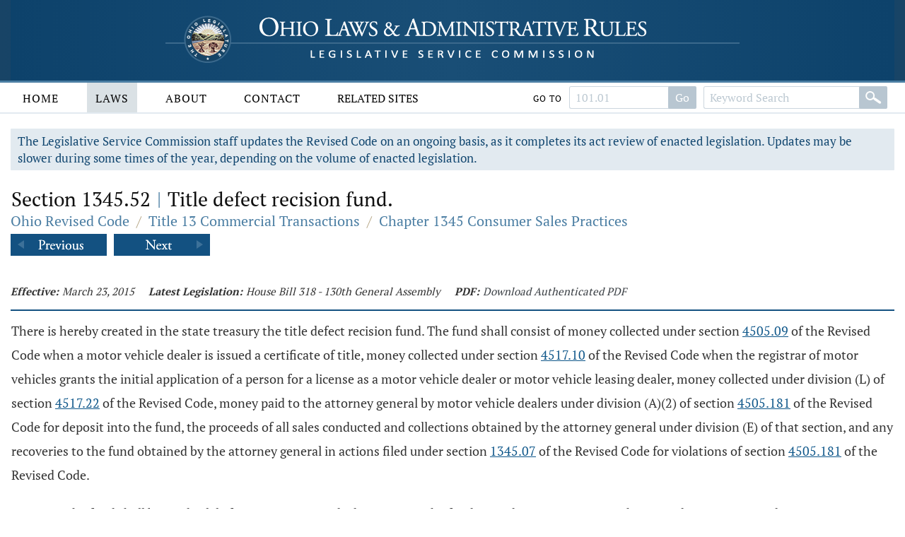

--- FILE ---
content_type: text/css
request_url: https://codes.ohio.gov/js/libraries/tooltipster/tooltipster.bundle.min.css
body_size: 1217
content:
.tooltipster-fall, .tooltipster-grow.tooltipster-show
{
	-moz-transition-timing-function: cubic-bezier(.175, .885, .32, 1.15);
	-ms-transition-timing-function: cubic-bezier(.175, .885, .32, 1.15);
	-o-transition-timing-function: cubic-bezier(.175, .885, .32, 1.15);
	-webkit-transition-timing-function: cubic-bezier(.175, .885, .32, 1)
}

.tooltipster-base
{
	position: absolute;
	display: flex;
	pointer-events: none
}

.tooltipster-box
{
	flex: 1 1 auto
}

.tooltipster-content
{
	box-sizing: border-box;
	max-width: 100%;
	max-height: 100%;
	overflow: auto
}

.tooltipster-ruler
{
	position: fixed;
	top: 0;
	right: 0;
	bottom: 0;
	left: 0;
	visibility: hidden;
	overflow: hidden
}

.tooltipster-fade
{
	opacity: 0;
	-moz-transition-property: opacity;
	-ms-transition-property: opacity;
	-o-transition-property: opacity;
	-webkit-transition-property: opacity;
	transition-property: opacity
}

.tooltipster-fade.tooltipster-show
{
	opacity: 1
}

.tooltipster-grow
{
	-moz-transition-property: -moz-transform;
	-ms-transition-property: -ms-transform;
	-o-transition-property: -o-transform;
	-webkit-transition-property: -webkit-transform;
	transition-property: transform;
	-moz-transform: scale(0, 0);
	-ms-transform: scale(0, 0);
	-o-transform: scale(0, 0);
	-webkit-transform: scale(0, 0);
	transform: scale(0, 0);
	-webkit-backface-visibility: hidden
}

.tooltipster-grow.tooltipster-show
{
	-webkit-transition-timing-function: cubic-bezier(.175, .885, .32, 1.15);
	transition-timing-function: cubic-bezier(.175, .885, .32, 1.15);
	-moz-transform: scale(1, 1);
	-ms-transform: scale(1, 1);
	-o-transform: scale(1, 1);
	-webkit-transform: scale(1, 1);
	transform: scale(1, 1)
}

.tooltipster-swing
{
	opacity: 0;
	-moz-transition-property: -moz-transform;
	-ms-transition-property: -ms-transform;
	-o-transition-property: -o-transform;
	-webkit-transition-property: -webkit-transform, opacity;
	transition-property: transform;
	-moz-transform: rotateZ(4deg);
	-ms-transform: rotateZ(4deg);
	-o-transform: rotateZ(4deg);
	-webkit-transform: rotateZ(4deg);
	transform: rotateZ(4deg)
}

.tooltipster-swing.tooltipster-show
{
	opacity: 1;
	-moz-transition-timing-function: cubic-bezier(.23, .635, .495, 2.4);
	-ms-transition-timing-function: cubic-bezier(.23, .635, .495, 2.4);
	-o-transition-timing-function: cubic-bezier(.23, .635, .495, 2.4);
	-webkit-transition-timing-function: cubic-bezier(.23, .635, .495, 2.4);
	-webkit-transition-timing-function: cubic-bezier(.23, .635, .495, 1);
	transition-timing-function: cubic-bezier(.23, .635, .495, 2.4);
	-moz-transform: rotateZ(0);
	-ms-transform: rotateZ(0);
	-o-transform: rotateZ(0);
	-webkit-transform: rotateZ(0);
	transform: rotateZ(0)
}

.tooltipster-fall
{
	-webkit-transition-timing-function: cubic-bezier(.175, .885, .32, 1.15);
	transition-timing-function: cubic-bezier(.175, .885, .32, 1.15);
	-moz-transition-property: top;
	-ms-transition-property: top;
	-o-transition-property: top;
	-webkit-transition-property: top;
	transition-property: top
}

.tooltipster-fall.tooltipster-initial
{
	top: 0 !important
}

.tooltipster-fall.tooltipster-dying
{
	top: 0 !important;
	opacity: 0;
	-moz-transition-property: all;
	-ms-transition-property: all;
	-o-transition-property: all;
	-webkit-transition-property: all;
	transition-property: all
}

.tooltipster-slide
{
	-moz-transition-timing-function: cubic-bezier(.175, .885, .32, 1.15);
	-ms-transition-timing-function: cubic-bezier(.175, .885, .32, 1.15);
	-o-transition-timing-function: cubic-bezier(.175, .885, .32, 1.15);
	-webkit-transition-timing-function: cubic-bezier(.175, .885, .32, 1.15);
	-webkit-transition-timing-function: cubic-bezier(.175, .885, .32, 1);
	transition-timing-function: cubic-bezier(.175, .885, .32, 1.15);
	-moz-transition-property: left;
	-ms-transition-property: left;
	-o-transition-property: left;
	-webkit-transition-property: left;
	transition-property: left
}

.tooltipster-slide.tooltipster-initial
{
	left: -40px !important
}

.tooltipster-slide.tooltipster-dying
{
	left: 0 !important;
	opacity: 0;
	-moz-transition-property: all;
	-ms-transition-property: all;
	-o-transition-property: all;
	-webkit-transition-property: all;
	transition-property: all
}

@keyframes tooltipster-fading
{
	0%
	{
		opacity: 0
	}
	100%
	{
		opacity: 1
	}
}

.tooltipster-update-fade
{
	animation: tooltipster-fading .4s
}

@keyframes tooltipster-rotating
{
	25%
	{
		transform: rotate(-2deg)
	}
	75%
	{
		transform: rotate(2deg)
	}
	100%
	{
		transform: rotate(0)
	}
}

.tooltipster-update-rotate
{
	animation: tooltipster-rotating .6s
}

@keyframes tooltipster-scaling
{
	50%
	{
		transform: scale(1.1)
	}
	100%
	{
		transform: scale(1)
	}
}

.tooltipster-update-scale
{
	animation: tooltipster-scaling .6s
}

.tooltipster-sidetip .tooltipster-box
{
	border: 2px solid #000;
	border-radius: 4px;
	background: #565656
}

.tooltipster-sidetip.tooltipster-bottom .tooltipster-box
{
	margin-top: 8px
}

.tooltipster-sidetip.tooltipster-left .tooltipster-box
{
	margin-right: 8px
}

.tooltipster-sidetip.tooltipster-right .tooltipster-box
{
	margin-left: 8px
}

.tooltipster-sidetip.tooltipster-top .tooltipster-box
{
	margin-bottom: 8px
}

.tooltipster-sidetip .tooltipster-content
{
	padding: 6px 14px;
	color: #fff;
	line-height: 18px
}

.tooltipster-sidetip .tooltipster-arrow
{
	position: absolute;
	overflow: hidden
}

.tooltipster-sidetip.tooltipster-bottom .tooltipster-arrow
{
	top: 0;
	width: 16px;
	height: 8px;
	margin-left: -8px
}

.tooltipster-sidetip.tooltipster-left .tooltipster-arrow
{
	top: 0;
	right: 0;
	width: 8px;
	height: 16px;
	margin-top: -8px
}

.tooltipster-sidetip.tooltipster-right .tooltipster-arrow
{
	top: 0;
	left: 0;
	width: 8px;
	height: 16px;
	margin-top: -8px
}

.tooltipster-sidetip.tooltipster-top .tooltipster-arrow
{
	bottom: 0;
	width: 16px;
	height: 8px;
	margin-left: -4px
}

.tooltipster-sidetip .tooltipster-arrow-background, .tooltipster-sidetip .tooltipster-arrow-border
{
	position: absolute;
	width: 0;
	height: 0
}

.tooltipster-sidetip .tooltipster-arrow-background
{
	border: 10px solid transparent
}

.tooltipster-sidetip.tooltipster-bottom .tooltipster-arrow-background
{
	top: 3px;
	left: 0;
	border-bottom-color: #565656
}

.tooltipster-sidetip.tooltipster-left .tooltipster-arrow-background
{
	top: 0;
	left: -3px;
	border-left-color: #565656
}

.tooltipster-sidetip.tooltipster-right .tooltipster-arrow-background
{
	top: 0;
	left: 3px;
	border-right-color: #565656
}

.tooltipster-sidetip.tooltipster-top .tooltipster-arrow-background
{
	top: -3px;
	left: 0;
	border-top-color: #565656
}

.tooltipster-sidetip .tooltipster-arrow-border
{
	top: 0;
	left: 0;
	border: 8px solid transparent
}

.tooltipster-sidetip.tooltipster-bottom .tooltipster-arrow-border
{
	border-bottom-color: #000
}

.tooltipster-sidetip.tooltipster-left .tooltipster-arrow-border
{
	border-left-color: #000
}

.tooltipster-sidetip.tooltipster-right .tooltipster-arrow-border
{
	border-right-color: #000
}

.tooltipster-sidetip.tooltipster-top .tooltipster-arrow-border
{
	border-top-color: #000
}

.tooltipster-sidetip .tooltipster-arrow-uncropped
{
	position: relative
}

.tooltipster-sidetip.tooltipster-bottom .tooltipster-arrow-uncropped
{
	top: -8px
}

.tooltipster-sidetip.tooltipster-right .tooltipster-arrow-uncropped
{
	left: -8px
}

.tooltip_templates
{
	display: none;
}

--- FILE ---
content_type: text/css
request_url: https://codes.ohio.gov/js/libraries/jqueryui/css/site/jquery-ui-1.10.2.custom.min.css
body_size: 5642
content:
/*! jQuery UI - v1.10.2 - 2013-04-30
* http://jqueryui.com
* Includes: jquery.ui.core.css, jquery.ui.resizable.css, jquery.ui.selectable.css, jquery.ui.accordion.css, jquery.ui.autocomplete.css, jquery.ui.button.css, jquery.ui.datepicker.css, jquery.ui.dialog.css, jquery.ui.menu.css, jquery.ui.progressbar.css, jquery.ui.slider.css, jquery.ui.spinner.css, jquery.ui.tabs.css, jquery.ui.tooltip.css
* To view and modify this theme, visit http://jqueryui.com/themeroller/?ffDefault=Verdana%2CArial%2Csans-serif&fwDefault=normal&fsDefault=1.1em&cornerRadius=4px&bgColorHeader=%23293d6d&bgTextureHeader=highlight_soft&bgImgOpacityHeader=25&borderColorHeader=%23aaaaaa&fcHeader=%23ffffff&iconColorHeader=%23ffffff&bgColorContent=%23ffffff&bgTextureContent=flat&bgImgOpacityContent=75&borderColorContent=%23aaaaaa&fcContent=%23222222&iconColorContent=%23222222&bgColorDefault=%23e6e6e6&bgTextureDefault=glass&bgImgOpacityDefault=75&borderColorDefault=%23d3d3d3&fcDefault=%23555555&iconColorDefault=%23888888&bgColorHover=%23dadada&bgTextureHover=glass&bgImgOpacityHover=75&borderColorHover=%23999999&fcHover=%23212121&iconColorHover=%23454545&bgColorActive=%23ffffff&bgTextureActive=glass&bgImgOpacityActive=65&borderColorActive=%23aaaaaa&fcActive=%23212121&iconColorActive=%23454545&bgColorHighlight=%23fbf9ee&bgTextureHighlight=glass&bgImgOpacityHighlight=55&borderColorHighlight=%23fcefa1&fcHighlight=%23363636&iconColorHighlight=%232e83ff&bgColorError=%23fef1ec&bgTextureError=glass&bgImgOpacityError=95&borderColorError=%23cd0a0a&fcError=%23cd0a0a&iconColorError=%23cd0a0a&bgColorOverlay=%23aaaaaa&bgTextureOverlay=flat&bgImgOpacityOverlay=0&opacityOverlay=30&bgColorShadow=%23aaaaaa&bgTextureShadow=flat&bgImgOpacityShadow=0&opacityShadow=30&thicknessShadow=8px&offsetTopShadow=-8px&offsetLeftShadow=-8px&cornerRadiusShadow=8px
* Copyright 2013 jQuery Foundation and other contributors Licensed MIT */
.ui-helper-hidden {
    display: none
}

.ui-helper-hidden-accessible {
    border: 0;
    clip: rect(0 0 0 0);
    height: 1px;
    margin: -1px;
    overflow: hidden;
    padding: 0;
    position: absolute;
    width: 1px
}

.ui-helper-reset {
    margin: 0;
    padding: 0;
    border: 0;
    outline: 0;
    line-height: 1.3;
    text-decoration: none;
    font-size: 100%;
    list-style: none
}

.ui-helper-clearfix:before, .ui-helper-clearfix:after {
    content: "";
    display: table;
    border-collapse: collapse
}

.ui-helper-clearfix:after {
    clear: both
}

.ui-helper-clearfix {
    min-height: 0
}

.ui-helper-zfix {
    width: 100%;
    height: 100%;
    top: 0;
    left: 0;
    position: absolute;
    opacity: 0;
    filter: Alpha(Opacity=0)
}

.ui-front {
    z-index: 100
}

.ui-state-disabled {
    cursor: default !important
}

.ui-icon {
    display: block;
    text-indent: -99999px;
    overflow: hidden;
    background-repeat: no-repeat
}

.ui-widget-overlay {
    position: fixed;
    top: 0;
    left: 0;
    width: 100%;
    height: 100%
}

.ui-resizable {
    position: relative
}

.ui-resizable-handle {
    position: absolute;
    font-size: .1px;
    display: block
}

.ui-resizable-disabled .ui-resizable-handle, .ui-resizable-autohide .ui-resizable-handle {
    display: none
}

.ui-resizable-n {
    cursor: n-resize;
    height: 7px;
    width: 100%;
    top: -5px;
    left: 0
}

.ui-resizable-s {
    cursor: s-resize;
    height: 7px;
    width: 100%;
    bottom: -5px;
    left: 0
}

.ui-resizable-e {
    cursor: e-resize;
    width: 7px;
    right: -5px;
    top: 0;
    height: 100%
}

.ui-resizable-w {
    cursor: w-resize;
    width: 7px;
    left: -5px;
    top: 0;
    height: 100%
}

.ui-resizable-se {
    cursor: se-resize;
    width: 12px;
    height: 12px;
    right: 1px;
    bottom: 1px
}

.ui-resizable-sw {
    cursor: sw-resize;
    width: 9px;
    height: 9px;
    left: -5px;
    bottom: -5px
}

.ui-resizable-nw {
    cursor: nw-resize;
    width: 9px;
    height: 9px;
    left: -5px;
    top: -5px
}

.ui-resizable-ne {
    cursor: ne-resize;
    width: 9px;
    height: 9px;
    right: -5px;
    top: -5px
}

.ui-selectable-helper {
    position: absolute;
    z-index: 100;
    border: 1px dotted #000
}

.ui-accordion .ui-accordion-header {
    display: block;
    cursor: pointer;
    position: relative;
    margin-top: 2px;
    padding: .5em .5em .5em .7em;
    min-height: 0
}

.ui-accordion .ui-accordion-icons {
    padding-left: 2.2em
}

.ui-accordion .ui-accordion-noicons {
    padding-left: .7em
}

.ui-accordion .ui-accordion-icons .ui-accordion-icons {
    padding-left: 2.2em
}

.ui-accordion .ui-accordion-header .ui-accordion-header-icon {
    position: absolute;
    left: .5em;
    top: 50%;
    margin-top: -8px
}

.ui-accordion .ui-accordion-content {
    padding: 1em 2.2em;
    border-top: 0;
    overflow: auto
}

.ui-autocomplete {
    position: absolute;
    top: 0;
    left: 0;
    cursor: default
}

.ui-button {
    display: inline-block;
    position: relative;
    padding: 0;
    line-height: normal;
    margin-right: .1em;
    cursor: pointer;
    vertical-align: middle;
    text-align: center;
    overflow: visible
}

.ui-button, .ui-button:link, .ui-button:visited, .ui-button:hover, .ui-button:active {
    text-decoration: none
}

.ui-button-icon-only {
    width: 2.2em
}

button.ui-button-icon-only {
    width: 2.4em
}

.ui-button-icons-only {
    width: 3.4em
}

button.ui-button-icons-only {
    width: 3.7em
}

.ui-button .ui-button-text {
    display: block;
    line-height: normal
}

.ui-button-text-only .ui-button-text {
    padding: .4em 1em
}

.ui-button-icon-only .ui-button-text, .ui-button-icons-only .ui-button-text {
    padding: .4em;
    text-indent: -9999999px
}

.ui-button-text-icon-primary .ui-button-text, .ui-button-text-icons .ui-button-text {
    padding: .4em 1em .4em 2.1em
}

.ui-button-text-icon-secondary .ui-button-text, .ui-button-text-icons .ui-button-text {
    padding: .4em 2.1em .4em 1em
}

.ui-button-text-icons .ui-button-text {
    padding-left: 2.1em;
    padding-right: 2.1em
}

input.ui-button {
    padding: .4em 1em
}

.ui-button-icon-only .ui-icon, .ui-button-text-icon-primary .ui-icon, .ui-button-text-icon-secondary .ui-icon, .ui-button-text-icons .ui-icon, .ui-button-icons-only .ui-icon {
    position: absolute;
    top: 50%;
    margin-top: -8px
}

.ui-button-icon-only .ui-icon {
    left: 50%;
    margin-left: -8px
}

.ui-button-text-icon-primary .ui-button-icon-primary, .ui-button-text-icons .ui-button-icon-primary, .ui-button-icons-only .ui-button-icon-primary {
    left: .5em
}

.ui-button-text-icon-secondary .ui-button-icon-secondary, .ui-button-text-icons .ui-button-icon-secondary, .ui-button-icons-only .ui-button-icon-secondary {
    right: .5em
}

.ui-buttonset {
    margin-right: 7px
}

.ui-buttonset .ui-button {
    margin-left: 0;
    margin-right: -.3em
}

input.ui-button::-moz-focus-inner, button.ui-button::-moz-focus-inner {
    border: 0;
    padding: 0
}

.ui-datepicker {
    width: 280px;
    padding: 6px 4px 4px 6px;
    margin-top: 8px;
    margin-left: 0px;
    display: none;
    box-shadow: 0px 2px 8px rgba(120, 120, 120, 0.2);
}

.ui-datepicker-trigger {
    margin-bottom: -6px;
    cursor: pointer;
}

.ui-datepicker .ui-datepicker-header {
    position: relative;
    padding: 0px;
}

.ui-datepicker .ui-datepicker-prev, .ui-datepicker .ui-datepicker-next {
    position: absolute;
    top: 2px;
    width: 28px;
    height: 28px;
}

.ui-datepicker .ui-datepicker-prev-hover, .ui-datepicker .ui-datepicker-next-hover {
    /*top: 1px;*/
}

.ui-datepicker .ui-datepicker-prev {
    left: 2px
}

.ui-datepicker .ui-datepicker-next {
    right: 2px
}

/*.ui-datepicker .ui-datepicker-prev-hover {*/
/*left: 1px*/
/*}*/
/*.ui-datepicker .ui-datepicker-next-hover {*/
/*right: 1px*/
/*}*/
.ui-datepicker .ui-datepicker-prev span, .ui-datepicker .ui-datepicker-next span {
    display: block;
    position: absolute;
    left: 50%;
    margin-left: -8px;
    top: 50%;
    margin-top: -8px;
}

.ui-datepicker .ui-datepicker-title {
    padding-top: 0px;
    margin: 0 2.3em;
    line-height: 1.6em;
    text-align: center;
    font-size: 20px;
}

.ui-datepicker .ui-datepicker-title select {
    font-size: 1em;
    margin: 1px 0
}

.ui-datepicker select.ui-datepicker-month-year {
    width: 100%
}

.ui-datepicker select.ui-datepicker-month, .ui-datepicker select.ui-datepicker-year {
    width: 49%
}

.ui-datepicker table {
    width: 100%;
    font-size: 16px;
    border-collapse: collapse;
    margin: 0px;
}

.ui-datepicker th {
    padding: 4px;
    text-align: center;
    font-weight: bold;
    border: 0;
    font-size: 14px;
}

.ui-datepicker td {
    border: 0;
    padding: 2px
}

.ui-datepicker td span, .ui-datepicker td a {
    display: block;
    padding: 3px;
    text-align: center;
    text-decoration: none;
    width: 32px;
    height: 32px;
    margin: 0 0 2px 0;
    font-size: 16px;
    line-height: 26px;
}

.ui-datepicker .ui-datepicker-buttonpane {
    background-image: none;
    margin: .7em 0 0;
    padding: 0 .2em;
    border-left: 0;
    border-right: 0;
    border-bottom: 0
}

.ui-datepicker .ui-datepicker-buttonpane button {
    float: right;
    margin: .5em .2em .4em;
    cursor: pointer;
    padding: .2em .6em .3em;
    width: auto;
    overflow: visible
}

.ui-datepicker .ui-datepicker-buttonpane button.ui-datepicker-current {
    float: left
}

.ui-datepicker.ui-datepicker-multi {
    width: auto
}

.ui-datepicker-multi .ui-datepicker-group {
    float: left
}

.ui-datepicker-multi .ui-datepicker-group table {
    width: 95%;
    margin: 0 auto .4em
}

.ui-datepicker-multi-2 .ui-datepicker-group {
    width: 50%
}

.ui-datepicker-multi-3 .ui-datepicker-group {
    width: 33.3%
}

.ui-datepicker-multi-4 .ui-datepicker-group {
    width: 25%
}

.ui-datepicker-multi .ui-datepicker-group-last .ui-datepicker-header, .ui-datepicker-multi .ui-datepicker-group-middle .ui-datepicker-header {
    border-left-width: 0
}

.ui-datepicker-multi .ui-datepicker-buttonpane {
    clear: left
}

.ui-datepicker-row-break {
    clear: both;
    width: 100%;
    font-size: 0
}

.ui-datepicker-rtl {
    direction: rtl
}

.ui-datepicker-rtl .ui-datepicker-prev {
    right: 2px;
    left: auto
}

.ui-datepicker-rtl .ui-datepicker-next {
    left: 2px;
    right: auto
    font-size: 40px;
}

.ui-datepicker-rtl .ui-datepicker-prev:hover {
    right: 2px;
    left: auto
}

.ui-datepicker-rtl .ui-datepicker-next:hover {
    left: 2px;
    right: auto
}

.ui-datepicker-rtl .ui-datepicker-buttonpane {
    clear: right
}

.ui-datepicker-rtl .ui-datepicker-buttonpane button {
    float: left
}

.ui-datepicker-rtl .ui-datepicker-buttonpane button.ui-datepicker-current, .ui-datepicker-rtl .ui-datepicker-group {
    float: right
}

.ui-datepicker-rtl .ui-datepicker-group-last .ui-datepicker-header, .ui-datepicker-rtl .ui-datepicker-group-middle .ui-datepicker-header {
    border-right-width: 0;
    border-left-width: 1px
}

.ui-dialog {
    position: absolute;
    top: 0;
    left: 0;
    padding: .2em;
    outline: 0;
    z-index: 1000000;
}

.ui-dialog .ui-dialog-titlebar {
    padding: .4em 1em;
    position: relative
}

.ui-dialog .ui-dialog-title {
    float: left;
    margin: .1em 0;
    white-space: nowrap;
    width: 90%;
    overflow: hidden;
    text-overflow: ellipsis
}

.ui-dialog .ui-dialog-titlebar-close {
    position: absolute;
    right: .3em;
    top: 50%;
    width: 21px;
    margin: -10px 0 0 0;
    padding: 1px;
    height: 20px
}

.ui-dialog .ui-dialog-content {
    position: relative;
    border: 0;
    padding: .5em 1em;
    background: 0;
    overflow: auto
}

.ui-dialog .ui-dialog-buttonpane {
    text-align: left;
    border-width: 1px 0 0;
    background-image: none;
    margin-top: .5em;
    padding: .3em 1em .5em .4em
}

.ui-dialog .ui-dialog-buttonpane .ui-dialog-buttonset {
    float: right
}

.ui-dialog .ui-dialog-buttonpane button {
    margin: .5em .4em .5em 0;
    cursor: pointer
}

.ui-dialog .ui-resizable-se {
    width: 12px;
    height: 12px;
    right: -5px;
    bottom: -5px;
    background-position: 16px 16px
}

.ui-draggable .ui-dialog-titlebar {
    cursor: move
}

.ui-menu {
    list-style: none;
    padding: 2px;
    margin: 0;
    display: block;
    outline: 0
}

.ui-menu .ui-menu {
    margin-top: -3px;
    position: absolute
}

.ui-menu .ui-menu-item {
    margin: 0;
    padding: 0;
    width: 100%
}

.ui-menu .ui-menu-divider {
    margin: 5px -2px 5px -2px;
    height: 0;
    font-size: 0;
    line-height: 0;
    border-width: 1px 0 0
}

.ui-menu .ui-menu-item a {
    text-decoration: none;
    display: block;
    padding: 2px .4em;
    line-height: 1.5;
    min-height: 0;
    font-weight: 400
}

.ui-menu .ui-menu-item a.ui-state-focus, .ui-menu .ui-menu-item a.ui-state-active {
    font-weight: 400;
    margin: -1px
}

.ui-menu .ui-state-disabled {
    font-weight: 400;
    margin: .4em 0 .2em;
    line-height: 1.5
}

.ui-menu .ui-state-disabled a {
    cursor: default
}

.ui-menu-icons {
    position: relative
}

.ui-menu-icons .ui-menu-item a {
    position: relative;
    padding-left: 2em
}

.ui-menu .ui-icon {
    position: absolute;
    top: .2em;
    left: .2em
}

.ui-menu .ui-menu-icon {
    position: static;
    float: right
}

.ui-progressbar {
    height: 2em;
    text-align: left;
    overflow: hidden
}

.ui-progressbar .ui-progressbar-value {
    margin: -1px;
    height: 100%
}

.ui-progressbar .ui-progressbar-overlay {
    background: url(images/animated-overlay.gif);
    height: 100%;
    filter: alpha(opacity=25);
    opacity: .25
}

.ui-progressbar-indeterminate .ui-progressbar-value {
    background-image: none
}

.ui-slider {
    position: relative;
    text-align: left
}

.ui-slider .ui-slider-handle {
    position: absolute;
    z-index: 2;
    width: 1.2em;
    height: 1.2em;
    cursor: default
}

.ui-slider .ui-slider-range {
    position: absolute;
    z-index: 1;
    font-size: .7em;
    display: block;
    border: 0;
    background-position: 0 0
}

.ui-slider.ui-state-disabled .ui-slider-handle, .ui-slider.ui-state-disabled .ui-slider-range {
    filter: inherit
}

.ui-slider-horizontal {
    height: .8em
}

.ui-slider-horizontal .ui-slider-handle {
    top: -.3em;
    margin-left: -.6em
}

.ui-slider-horizontal .ui-slider-range {
    top: 0;
    height: 100%
}

.ui-slider-horizontal .ui-slider-range-min {
    left: 0
}

.ui-slider-horizontal .ui-slider-range-max {
    right: 0
}

.ui-slider-vertical {
    width: .8em;
    height: 100px
}

.ui-slider-vertical .ui-slider-handle {
    left: -.3em;
    margin-left: 0;
    margin-bottom: -.6em
}

.ui-slider-vertical .ui-slider-range {
    left: 0;
    width: 100%
}

.ui-slider-vertical .ui-slider-range-min {
    bottom: 0
}

.ui-slider-vertical .ui-slider-range-max {
    top: 0
}

.ui-spinner {
    position: relative;
    display: inline-block;
    overflow: hidden;
    padding: 0;
    vertical-align: middle
}

.ui-spinner-input {
    border: 0;
    background: 0;
    color: inherit;
    padding: 0;
    margin: .2em 0;
    vertical-align: middle;
    margin-left: .4em;
    margin-right: 22px
}

.ui-spinner-button {
    width: 16px;
    height: 50%;
    font-size: .5em;
    padding: 0;
    margin: 0;
    text-align: center;
    position: absolute;
    cursor: default;
    display: block;
    overflow: hidden;
    right: 0
}

.ui-spinner a.ui-spinner-button {
    border-top: 0;
    border-bottom: 0;
    border-right: 0
}

.ui-spinner .ui-icon {
    position: absolute;
    margin-top: -8px;
    top: 50%;
    left: 0
}

.ui-spinner-up {
    top: 0
}

.ui-spinner-down {
    bottom: 0
}

.ui-spinner .ui-icon-triangle-1-s {
    background-position: -65px -16px
}

.ui-tabs {
    position: relative;
    padding: .2em
}

.ui-tabs .ui-tabs-nav {
    margin: 0;
    padding: .2em .2em 0
}

.ui-tabs .ui-tabs-nav li {
    list-style: none;
    float: left;
    position: relative;
    top: 0;
    margin: 1px .2em 0 0;
    border-bottom-width: 0;
    padding: 0;
    white-space: nowrap
}

.ui-tabs .ui-tabs-nav li a {
    float: left;
    padding: .5em 1em;
    text-decoration: none
}

.ui-tabs .ui-tabs-nav li.ui-tabs-active {
    margin-bottom: -1px;
    padding-bottom: 1px
}

.ui-tabs .ui-tabs-nav li.ui-tabs-active a, .ui-tabs .ui-tabs-nav li.ui-state-disabled a, .ui-tabs .ui-tabs-nav li.ui-tabs-loading a {
    cursor: text
}

.ui-tabs .ui-tabs-nav li a, .ui-tabs-collapsible .ui-tabs-nav li.ui-tabs-active a {
    cursor: pointer
}

.ui-tabs .ui-tabs-panel {
    display: block;
    border-width: 0;
    padding: 1em 1.4em;
    background: 0
}

.ui-tooltip {
    padding: 8px;
    position: absolute;
    z-index: 9999;
    max-width: 300px;
    -webkit-box-shadow: 0 0 5px #aaa;
    box-shadow: 0 0 5px #aaa
}

body .ui-tooltip {
    border-width: 2px
}

.ui-widget {
    font-family: Times;
    font-size: 1.1em
}

.ui-widget .ui-widget {
    font-size: 1em
}

.ui-widget input, .ui-widget select, .ui-widget textarea, .ui-widget button {
    font-family: Verdana, Arial, sans-serif;
    font-size: 1em
}

.ui-widget-content {
    border: 0px solid #d3d5db;
    background: #fff;
    color: #222
}

.ui-widget-content a {
    color: #222
}

.ui-widget-header {
    border: 2px solid #135181;
    background-color: #135181;
    color: #fff;
    font-weight: normal;
    height: 36px;
}

.ui-widget-header a {
    color: #fff
}

.ui-state-default, .ui-widget-content .ui-state-default, .ui-widget-header .ui-state-default {
    /*border: 2px solid #d3d3d3;*/
    /*background: #eeeeee;*/
    /*font-weight: normal;*/
    /*color: #555*/
}

.ui-datepicker .ui-state-default {
    border: 0px solid #d3d3d3;
    background: #eeeeee;
    font-weight: normal;
    color: #555
}

.ui-state-default a, .ui-state-default a:link, .ui-state-default a:visited {
    color: #555;
    text-decoration: none
}

.ui-state-hover, .ui-widget-content .ui-state-hover, .ui-widget-header .ui-state-hover, .ui-state-focus, .ui-widget-content .ui-state-focus, .ui-widget-header .ui-state-focus {
    border: 2px solid #135181;
    background: #135181;
    font-weight: normal;
    color: #ffffff
}

.ui-datepicker .ui-state-hover {
    border: 0;
}

.ui-widget-header .ui-state-hover {
    border: 0;
    background: #135181;
    font-weight: normal;
    color: #ffffff;
    cursor: pointer;
}

.ui-state-hover a, .ui-state-hover a:hover, .ui-state-hover a:link, .ui-state-hover a:visited {
    color: #212121;
    text-decoration: none
}

.ui-state-active, .ui-widget-content .ui-state-active, .ui-widget-header .ui-state-active {
    border: 2px solid #d3d5db;
    background: #fff url(images/ui-bg_glass_65_ffffff_1x400.png) 50% 50% repeat-x;
    font-weight: normal;
    color: #212121
}

.ui-state-active a, .ui-state-active a:link, .ui-state-active a:visited {
    color: #212121;
    text-decoration: none
}

.ui-state-highlight, .ui-widget-content .ui-state-highlight, .ui-widget-header .ui-state-highlight {
    border: 1px solid #fcefa1;
    background: #fbf9ee url(images/ui-bg_glass_55_fbf9ee_1x400.png) 50% 50% repeat-x;
    color: #363636
}

.ui-state-highlight a, .ui-widget-content .ui-state-highlight a, .ui-widget-header .ui-state-highlight a {
    color: #363636
}

.ui-state-error, .ui-widget-content .ui-state-error, .ui-widget-header .ui-state-error {
    border: 1px solid #cd0a0a;
    background: #fef1ec url(images/ui-bg_glass_95_fef1ec_1x400.png) 50% 50% repeat-x;
    color: #cd0a0a
}

.ui-state-error a, .ui-widget-content .ui-state-error a, .ui-widget-header .ui-state-error a {
    color: #cd0a0a
}

.ui-state-error-text, .ui-widget-content .ui-state-error-text, .ui-widget-header .ui-state-error-text {
    color: #cd0a0a
}

.ui-priority-primary, .ui-widget-content .ui-priority-primary, .ui-widget-header .ui-priority-primary {
    font-weight: bold
}

.ui-priority-secondary, .ui-widget-content .ui-priority-secondary, .ui-widget-header .ui-priority-secondary {
    opacity: .7;
    filter: Alpha(Opacity=70);
    font-weight: normal
}

.ui-state-disabled, .ui-widget-content .ui-state-disabled, .ui-widget-header .ui-state-disabled {
    opacity: .35;
    filter: Alpha(Opacity=35);
    background-image: none
}

.ui-state-disabled .ui-icon {
    filter: Alpha(Opacity=35)
}

.ui-icon {
    width: 16px;
    height: 16px
}

.ui-icon, .ui-widget-content .ui-icon {
    background-image: url(images/ui-icons_222222_256x240.png)
}

.ui-widget-header .ui-icon {
    background-image: url(images/ui-icons_ffffff_256x240.png)
}

.ui-state-default .ui-icon {
    background-image: url(images/ui-icons_888888_256x240.png)
}

.ui-state-hover .ui-icon, .ui-state-focus .ui-icon {
    /*background-image: url(images/ui-icons_454545_256x240.png)*/
}

.ui-state-active .ui-icon {
    background-image: url(images/ui-icons_454545_256x240.png)
}

.ui-state-highlight .ui-icon {
    background-image: url(images/ui-icons_2e83ff_256x240.png)
}

.ui-state-error .ui-icon, .ui-state-error-text .ui-icon {
    background-image: url(images/ui-icons_cd0a0a_256x240.png)
}

.ui-icon-blank {
    background-position: 16px 16px
}

.ui-icon-carat-1-n {
    background-position: 0 0
}

.ui-icon-carat-1-ne {
    background-position: -16px 0
}

.ui-icon-carat-1-e {
    background-position: -32px 0
}

.ui-icon-carat-1-se {
    background-position: -48px 0
}

.ui-icon-carat-1-s {
    background-position: -64px 0
}

.ui-icon-carat-1-sw {
    background-position: -80px 0
}

.ui-icon-carat-1-w {
    background-position: -96px 0
}

.ui-icon-carat-1-nw {
    background-position: -112px 0
}

.ui-icon-carat-2-n-s {
    background-position: -128px 0
}

.ui-icon-carat-2-e-w {
    background-position: -144px 0
}

.ui-icon-triangle-1-n {
    background-position: 0 -16px
}

.ui-icon-triangle-1-ne {
    background-position: -16px -16px
}

.ui-icon-triangle-1-e {
    background-position: -32px -16px
}

.ui-icon-triangle-1-se {
    background-position: -48px -16px
}

.ui-icon-triangle-1-s {
    background-position: -64px -16px
}

.ui-icon-triangle-1-sw {
    background-position: -80px -16px
}

.ui-icon-triangle-1-w {
    background-position: -96px -16px
}

.ui-icon-triangle-1-nw {
    background-position: -112px -16px
}

.ui-icon-triangle-2-n-s {
    background-position: -128px -16px
}

.ui-icon-triangle-2-e-w {
    background-position: -144px -16px
}

.ui-icon-arrow-1-n {
    background-position: 0 -32px
}

.ui-icon-arrow-1-ne {
    background-position: -16px -32px
}

.ui-icon-arrow-1-e {
    background-position: -32px -32px
}

.ui-icon-arrow-1-se {
    background-position: -48px -32px
}

.ui-icon-arrow-1-s {
    background-position: -64px -32px
}

.ui-icon-arrow-1-sw {
    background-position: -80px -32px
}

.ui-icon-arrow-1-w {
    background-position: -96px -32px
}

.ui-icon-arrow-1-nw {
    background-position: -112px -32px
}

.ui-icon-arrow-2-n-s {
    background-position: -128px -32px
}

.ui-icon-arrow-2-ne-sw {
    background-position: -144px -32px
}

.ui-icon-arrow-2-e-w {
    background-position: -160px -32px
}

.ui-icon-arrow-2-se-nw {
    background-position: -176px -32px
}

.ui-icon-arrowstop-1-n {
    background-position: -192px -32px
}

.ui-icon-arrowstop-1-e {
    background-position: -208px -32px
}

.ui-icon-arrowstop-1-s {
    background-position: -224px -32px
}

.ui-icon-arrowstop-1-w {
    background-position: -240px -32px
}

.ui-icon-arrowthick-1-n {
    background-position: 0 -48px
}

.ui-icon-arrowthick-1-ne {
    background-position: -16px -48px
}

.ui-icon-arrowthick-1-e {
    background-position: -32px -48px
}

.ui-icon-arrowthick-1-se {
    background-position: -48px -48px
}

.ui-icon-arrowthick-1-s {
    background-position: -64px -48px
}

.ui-icon-arrowthick-1-sw {
    background-position: -80px -48px
}

.ui-icon-arrowthick-1-w {
    background-position: -96px -48px
}

.ui-icon-arrowthick-1-nw {
    background-position: -112px -48px
}

.ui-icon-arrowthick-2-n-s {
    background-position: -128px -48px
}

.ui-icon-arrowthick-2-ne-sw {
    background-position: -144px -48px
}

.ui-icon-arrowthick-2-e-w {
    background-position: -160px -48px
}

.ui-icon-arrowthick-2-se-nw {
    background-position: -176px -48px
}

.ui-icon-arrowthickstop-1-n {
    background-position: -192px -48px
}

.ui-icon-arrowthickstop-1-e {
    background-position: -208px -48px
}

.ui-icon-arrowthickstop-1-s {
    background-position: -224px -48px
}

.ui-icon-arrowthickstop-1-w {
    background-position: -240px -48px
}

.ui-icon-arrowreturnthick-1-w {
    background-position: 0 -64px
}

.ui-icon-arrowreturnthick-1-n {
    background-position: -16px -64px
}

.ui-icon-arrowreturnthick-1-e {
    background-position: -32px -64px
}

.ui-icon-arrowreturnthick-1-s {
    background-position: -48px -64px
}

.ui-icon-arrowreturn-1-w {
    background-position: -64px -64px
}

.ui-icon-arrowreturn-1-n {
    background-position: -80px -64px
}

.ui-icon-arrowreturn-1-e {
    background-position: -96px -64px
}

.ui-icon-arrowreturn-1-s {
    background-position: -112px -64px
}

.ui-icon-arrowrefresh-1-w {
    background-position: -128px -64px
}

.ui-icon-arrowrefresh-1-n {
    background-position: -144px -64px
}

.ui-icon-arrowrefresh-1-e {
    background-position: -160px -64px
}

.ui-icon-arrowrefresh-1-s {
    background-position: -176px -64px
}

.ui-icon-arrow-4 {
    background-position: 0 -80px
}

.ui-icon-arrow-4-diag {
    background-position: -16px -80px
}

.ui-icon-extlink {
    background-position: -32px -80px
}

.ui-icon-newwin {
    background-position: -48px -80px
}

.ui-icon-refresh {
    background-position: -64px -80px
}

.ui-icon-shuffle {
    background-position: -80px -80px
}

.ui-icon-transfer-e-w {
    background-position: -96px -80px
}

.ui-icon-transferthick-e-w {
    background-position: -112px -80px
}

.ui-icon-folder-collapsed {
    background-position: 0 -96px
}

.ui-icon-folder-open {
    background-position: -16px -96px
}

.ui-icon-document {
    background-position: -32px -96px
}

.ui-icon-document-b {
    background-position: -48px -96px
}

.ui-icon-note {
    background-position: -64px -96px
}

.ui-icon-mail-closed {
    background-position: -80px -96px
}

.ui-icon-mail-open {
    background-position: -96px -96px
}

.ui-icon-suitcase {
    background-position: -112px -96px
}

.ui-icon-comment {
    background-position: -128px -96px
}

.ui-icon-person {
    background-position: -144px -96px
}

.ui-icon-print {
    background-position: -160px -96px
}

.ui-icon-trash {
    background-position: -176px -96px
}

.ui-icon-locked {
    background-position: -192px -96px
}

.ui-icon-unlocked {
    background-position: -208px -96px
}

.ui-icon-bookmark {
    background-position: -224px -96px
}

.ui-icon-tag {
    background-position: -240px -96px
}

.ui-icon-home {
    background-position: 0 -112px
}

.ui-icon-flag {
    background-position: -16px -112px
}

.ui-icon-calendar {
    background-position: -32px -112px
}

.ui-icon-cart {
    background-position: -48px -112px
}

.ui-icon-pencil {
    background-position: -64px -112px
}

.ui-icon-clock {
    background-position: -80px -112px
}

.ui-icon-disk {
    background-position: -96px -112px
}

.ui-icon-calculator {
    background-position: -112px -112px
}

.ui-icon-zoomin {
    background-position: -128px -112px
}

.ui-icon-zoomout {
    background-position: -144px -112px
}

.ui-icon-search {
    background-position: -160px -112px
}

.ui-icon-wrench {
    background-position: -176px -112px
}

.ui-icon-gear {
    background-position: -192px -112px
}

.ui-icon-heart {
    background-position: -208px -112px
}

.ui-icon-star {
    background-position: -224px -112px
}

.ui-icon-link {
    background-position: -240px -112px
}

.ui-icon-cancel {
    background-position: 0 -128px
}

.ui-icon-plus {
    background-position: -16px -128px
}

.ui-icon-plusthick {
    background-position: -32px -128px
}

.ui-icon-minus {
    background-position: -48px -128px
}

.ui-icon-minusthick {
    background-position: -64px -128px
}

.ui-icon-close {
    background-position: -80px -128px
}

.ui-icon-closethick {
    background-position: -96px -128px
}

.ui-icon-key {
    background-position: -112px -128px
}

.ui-icon-lightbulb {
    background-position: -128px -128px
}

.ui-icon-scissors {
    background-position: -144px -128px
}

.ui-icon-clipboard {
    background-position: -160px -128px
}

.ui-icon-copy {
    background-position: -176px -128px
}

.ui-icon-contact {
    background-position: -192px -128px
}

.ui-icon-image {
    background-position: -208px -128px
}

.ui-icon-video {
    background-position: -224px -128px
}

.ui-icon-script {
    background-position: -240px -128px
}

.ui-icon-alert {
    background-position: 0 -144px
}

.ui-icon-info {
    background-position: -16px -144px
}

.ui-icon-notice {
    background-position: -32px -144px
}

.ui-icon-help {
    background-position: -48px -144px
}

.ui-icon-check {
    background-position: -64px -144px
}

.ui-icon-bullet {
    background-position: -80px -144px
}

.ui-icon-radio-on {
    background-position: -96px -144px
}

.ui-icon-radio-off {
    background-position: -112px -144px
}

.ui-icon-pin-w {
    background-position: -128px -144px
}

.ui-icon-pin-s {
    background-position: -144px -144px
}

.ui-icon-play {
    background-position: 0 -160px
}

.ui-icon-pause {
    background-position: -16px -160px
}

.ui-icon-seek-next {
    background-position: -32px -160px
}

.ui-icon-seek-prev {
    background-position: -48px -160px
}

.ui-icon-seek-end {
    background-position: -64px -160px
}

.ui-icon-seek-start {
    background-position: -80px -160px
}

.ui-icon-seek-first {
    background-position: -80px -160px
}

.ui-icon-stop {
    background-position: -96px -160px
}

.ui-icon-eject {
    background-position: -112px -160px
}

.ui-icon-volume-off {
    background-position: -128px -160px
}

.ui-icon-volume-on {
    background-position: -144px -160px
}

.ui-icon-power {
    background-position: 0 -176px
}

.ui-icon-signal-diag {
    background-position: -16px -176px
}

.ui-icon-signal {
    background-position: -32px -176px
}

.ui-icon-battery-0 {
    background-position: -48px -176px
}

.ui-icon-battery-1 {
    background-position: -64px -176px
}

.ui-icon-battery-2 {
    background-position: -80px -176px
}

.ui-icon-battery-3 {
    background-position: -96px -176px
}

.ui-icon-circle-plus {
    background-position: 0 -192px
}

.ui-icon-circle-minus {
    background-position: -16px -192px
}

.ui-icon-circle-close {
    background-position: -32px -192px
}

.ui-icon-circle-triangle-e {
    background-position: -48px -192px
}

.ui-icon-circle-triangle-s {
    background-position: -64px -192px
}

.ui-icon-circle-triangle-w {
    background-position: -80px -192px
}

.ui-icon-circle-triangle-n {
    background-position: -96px -192px
}

.ui-icon-circle-arrow-e {
    background-position: -112px -192px
}

.ui-icon-circle-arrow-s {
    background-position: -128px -192px
}

.ui-icon-circle-arrow-w {
    background-position: -144px -192px
}

.ui-icon-circle-arrow-n {
    background-position: -160px -192px
}

.ui-icon-circle-zoomin {
    background-position: -176px -192px
}

.ui-icon-circle-zoomout {
    background-position: -192px -192px
}

.ui-icon-circle-check {
    background-position: -208px -192px
}

.ui-icon-circlesmall-plus {
    background-position: 0 -208px
}

.ui-icon-circlesmall-minus {
    background-position: -16px -208px
}

.ui-icon-circlesmall-close {
    background-position: -32px -208px
}

.ui-icon-squaresmall-plus {
    background-position: -48px -208px
}

.ui-icon-squaresmall-minus {
    background-position: -64px -208px
}

.ui-icon-squaresmall-close {
    background-position: -80px -208px
}

.ui-icon-grip-dotted-vertical {
    background-position: 0 -224px
}

.ui-icon-grip-dotted-horizontal {
    background-position: -16px -224px
}

.ui-icon-grip-solid-vertical {
    background-position: -32px -224px
}

.ui-icon-grip-solid-horizontal {
    background-position: -48px -224px
}

.ui-icon-gripsmall-diagonal-se {
    background-position: -64px -224px
}

.ui-icon-grip-diagonal-se {
    background-position: -80px -224px
}

.ui-corner-all, .ui-corner-top, .ui-corner-left, .ui-corner-tl {
    border-top-left-radius: 0px
}

.ui-corner-all, .ui-corner-top, .ui-corner-right, .ui-corner-tr {
    border-top-right-radius: 0px
}

.ui-corner-all, .ui-corner-bottom, .ui-corner-left, .ui-corner-bl {
    border-bottom-left-radius: 0px
}

.ui-corner-all, .ui-corner-bottom, .ui-corner-right, .ui-corner-br {
    border-bottom-right-radius: 0px
}

.ui-widget-overlay {
    background: #aaa url(images/ui-bg_flat_0_aaaaaa_40x100.png) 50% 50% repeat-x;
    opacity: .3;
    filter: Alpha(Opacity=30)
}

.ui-widget-shadow {
    margin: -8px 0 0 -8px;
    padding: 8px;
    background: #aaa url(images/ui-bg_flat_0_aaaaaa_40x100.png) 50% 50% repeat-x;
    opacity: .3;
    filter: Alpha(Opacity=30);
    border-radius: 0px
}